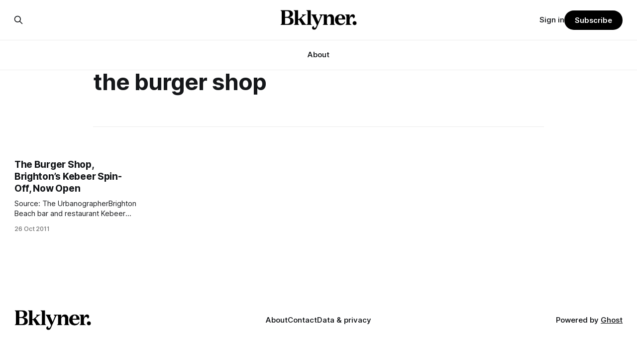

--- FILE ---
content_type: text/html; charset=utf-8
request_url: https://bklyner.com/tag/the-burger-shop/
body_size: 5179
content:
<!DOCTYPE html>
<html lang="en">
<head>

    <title>the burger shop - Bklyner</title>
    <meta charset="utf-8">
    <meta name="viewport" content="width=device-width, initial-scale=1.0">
    
    <link rel="preload" as="style" href="https://bklyner.com/assets/built/screen.css?v=161930e8dd">
    <link rel="preload" as="script" href="https://bklyner.com/assets/built/source.js?v=161930e8dd">
    
    <link rel="preload" as="font" type="font/woff2" href="https://bklyner.com/assets/fonts/inter-roman.woff2?v=161930e8dd" crossorigin="anonymous">
<style>
    @font-face {
        font-family: "Inter";
        font-style: normal;
        font-weight: 100 900;
        font-display: optional;
        src: url(https://bklyner.com/assets/fonts/inter-roman.woff2?v=161930e8dd) format("woff2");
        unicode-range: U+0000-00FF, U+0131, U+0152-0153, U+02BB-02BC, U+02C6, U+02DA, U+02DC, U+0304, U+0308, U+0329, U+2000-206F, U+2074, U+20AC, U+2122, U+2191, U+2193, U+2212, U+2215, U+FEFF, U+FFFD;
    }
</style>

    <link rel="stylesheet" type="text/css" href="https://bklyner.com/assets/built/screen.css?v=161930e8dd">

    <style>
        :root {
            --background-color: #ffffff
        }
    </style>

    <script>
        /* The script for calculating the color contrast has been taken from
        https://gomakethings.com/dynamically-changing-the-text-color-based-on-background-color-contrast-with-vanilla-js/ */
        var accentColor = getComputedStyle(document.documentElement).getPropertyValue('--background-color');
        accentColor = accentColor.trim().slice(1);

        if (accentColor.length === 3) {
            accentColor = accentColor[0] + accentColor[0] + accentColor[1] + accentColor[1] + accentColor[2] + accentColor[2];
        }

        var r = parseInt(accentColor.substr(0, 2), 16);
        var g = parseInt(accentColor.substr(2, 2), 16);
        var b = parseInt(accentColor.substr(4, 2), 16);
        var yiq = ((r * 299) + (g * 587) + (b * 114)) / 1000;
        var textColor = (yiq >= 128) ? 'dark' : 'light';

        document.documentElement.className = `has-${textColor}-text`;
    </script>

    <link rel="icon" href="https://bklyner.com/content/images/size/w256h256/2024/06/Bklyner-Favicon-Square-Black.png" type="image/png">
    <link rel="canonical" href="https://bklyner.com/tag/the-burger-shop/">
    <meta name="referrer" content="no-referrer-when-downgrade">
    
    <meta property="og:site_name" content="Bklyner">
    <meta property="og:type" content="website">
    <meta property="og:title" content="the burger shop - Bklyner">
    <meta property="og:description" content="News from Brooklyn, New York">
    <meta property="og:url" content="https://bklyner.com/tag/the-burger-shop/">
    <meta property="og:image" content="https://bklyner.com/content/images/size/w1200/2024/06/CB431747-011F-40CA-865E-42B9D68FAFF2-1.JPG">
    <meta property="article:publisher" content="https://www.facebook.com/bklyner">
    <meta name="twitter:card" content="summary_large_image">
    <meta name="twitter:title" content="the burger shop - Bklyner">
    <meta name="twitter:description" content="News from Brooklyn, New York">
    <meta name="twitter:url" content="https://bklyner.com/tag/the-burger-shop/">
    <meta name="twitter:image" content="https://bklyner.com/content/images/size/w1200/2024/06/CB431747-011F-40CA-865E-42B9D68FAFF2-1.JPG">
    <meta name="twitter:site" content="@bklyner">
    <meta property="og:image:width" content="1200">
    <meta property="og:image:height" content="422">
    
    <script type="application/ld+json">
{
    "@context": "https://schema.org",
    "@type": "Series",
    "publisher": {
        "@type": "Organization",
        "name": "Bklyner",
        "url": "https://bklyner.com/",
        "logo": {
            "@type": "ImageObject",
            "url": "https://bklyner.com/content/images/2025/04/Bklyner-Logotype-Black--1-.png"
        }
    },
    "url": "https://bklyner.com/tag/the-burger-shop/",
    "name": "the burger shop",
    "mainEntityOfPage": "https://bklyner.com/tag/the-burger-shop/"
}
    </script>

    <meta name="generator" content="Ghost 6.14">
    <link rel="alternate" type="application/rss+xml" title="Bklyner" href="https://bklyner.com/rss/">
    <script defer src="https://cdn.jsdelivr.net/ghost/portal@~2.57/umd/portal.min.js" data-i18n="true" data-ghost="https://bklyner.com/" data-key="eece3c83477cd867a309318d09" data-api="https://bklyner.ghost.io/ghost/api/content/" data-locale="en" crossorigin="anonymous"></script><style id="gh-members-styles">.gh-post-upgrade-cta-content,
.gh-post-upgrade-cta {
    display: flex;
    flex-direction: column;
    align-items: center;
    font-family: -apple-system, BlinkMacSystemFont, 'Segoe UI', Roboto, Oxygen, Ubuntu, Cantarell, 'Open Sans', 'Helvetica Neue', sans-serif;
    text-align: center;
    width: 100%;
    color: #ffffff;
    font-size: 16px;
}

.gh-post-upgrade-cta-content {
    border-radius: 8px;
    padding: 40px 4vw;
}

.gh-post-upgrade-cta h2 {
    color: #ffffff;
    font-size: 28px;
    letter-spacing: -0.2px;
    margin: 0;
    padding: 0;
}

.gh-post-upgrade-cta p {
    margin: 20px 0 0;
    padding: 0;
}

.gh-post-upgrade-cta small {
    font-size: 16px;
    letter-spacing: -0.2px;
}

.gh-post-upgrade-cta a {
    color: #ffffff;
    cursor: pointer;
    font-weight: 500;
    box-shadow: none;
    text-decoration: underline;
}

.gh-post-upgrade-cta a:hover {
    color: #ffffff;
    opacity: 0.8;
    box-shadow: none;
    text-decoration: underline;
}

.gh-post-upgrade-cta a.gh-btn {
    display: block;
    background: #ffffff;
    text-decoration: none;
    margin: 28px 0 0;
    padding: 8px 18px;
    border-radius: 4px;
    font-size: 16px;
    font-weight: 600;
}

.gh-post-upgrade-cta a.gh-btn:hover {
    opacity: 0.92;
}</style><script async src="https://js.stripe.com/v3/"></script>
    <script defer src="https://cdn.jsdelivr.net/ghost/sodo-search@~1.8/umd/sodo-search.min.js" data-key="eece3c83477cd867a309318d09" data-styles="https://cdn.jsdelivr.net/ghost/sodo-search@~1.8/umd/main.css" data-sodo-search="https://bklyner.ghost.io/" data-locale="en" crossorigin="anonymous"></script>
    
    <link href="https://bklyner.com/webmentions/receive/" rel="webmention">
    <script defer src="/public/cards.min.js?v=161930e8dd"></script>
    <link rel="stylesheet" type="text/css" href="/public/cards.min.css?v=161930e8dd">
    <script defer src="/public/member-attribution.min.js?v=161930e8dd"></script>
    <script defer src="/public/ghost-stats.min.js?v=161930e8dd" data-stringify-payload="false" data-datasource="analytics_events" data-storage="localStorage" data-host="https://bklyner.com/.ghost/analytics/api/v1/page_hit"  tb_site_uuid="5c318fb9-e352-457a-b652-589f09f1e75d" tb_post_uuid="undefined" tb_post_type="null" tb_member_uuid="undefined" tb_member_status="undefined"></script><style>:root {--ghost-accent-color: #000000;}</style>
    <!-- Global site tag (gtag.js) - Google Analytics -->
<script async src="https://www.googletagmanager.com/gtag/js?id=G-82DSMJKLT1"></script>
<script>
  window.dataLayer = window.dataLayer || [];
  function gtag(){dataLayer.push(arguments);}
  gtag('js', new Date());

  gtag('config', 'G-82DSMJKLT1');
</script>

<!-- Global site tag (gtag.js) - Google Analytics -->
<script async src="https://www.googletagmanager.com/gtag/js?id=UA-85517200-1"></script>
<script>
  window.dataLayer = window.dataLayer || [];
  function gtag(){dataLayer.push(arguments);}
  gtag('js', new Date());

  gtag('config', 'UA-85517200-1');
</script>

<!-- Start GPT Tag -->
<script async src='https://securepubads.g.doubleclick.net/tag/js/gpt.js'></script>
<script>
  window.googletag = window.googletag || {cmd: []};
  googletag.cmd.push(function() {
    var mapping1 = googletag.sizeMapping()
                            .addSize([1800, 450], [[1800, 450], [900, 225], [970, 250], [700, 175], [728, 90]])
                            .addSize([992, 300], [[900, 225], [970, 250], [970, 90], [700, 175], [728, 90]])
                            .addSize([768, 300], [[700, 175], [728, 90], [300, 250], [320, 50]])
                            .addSize([0, 0], [[300, 250], [320, 50], [300, 600], [300, 100]])
                            .build();

    googletag.defineSlot('/21765600748/DFP_Billboard_Bklyner', [[300,250],[320,50],[700,175],[728,90],[900,225],[970,90],[970,250],[1800,450]], 'div-gpt-ad-7019294-1')
             .defineSizeMapping(mapping1)
             .addService(googletag.pubads());
    googletag.defineSlot('/21765600748/DFP_Billboard_Bklyner', [[300,250],[320,50],[700,175],[728,90],[900,225],[970,90],[970,250],[1800,450]], 'div-gpt-ad-7019294-2')
             .defineSizeMapping(mapping1)
             .addService(googletag.pubads());
    googletag.defineSlot('/21765600748/in_story', [[728,90],[970,90],[300,100],[300,600],[320,50],[300,250],[300,300]], 'div-gpt-ad-7019294-3')
             .defineSizeMapping(mapping1)
             .addService(googletag.pubads());
    googletag.defineSlot('/21765600748/DFP_Billboard_Bklyner', [[300,250],[320,50],[700,175],[728,90],[900,225],[970,90],[970,250],[1800,450]], 'div-gpt-ad-7019294-4')
             .defineSizeMapping(mapping1)
             .addService(googletag.pubads());
    googletag.defineSlot('/21765600748/DFP_Billboard_Bklyner', [[300,250],[320,50],[700,175],[728,90],[900,225],[970,90],[970,250],[1800,450]], 'div-gpt-ad-7019294-5')
             .defineSizeMapping(mapping1)
             .addService(googletag.pubads());      
    googletag.defineSlot('/21765600748/DFP_Billboard_Bklyner', [[300,250],[320,50],[700,175],[728,90],[900,225],[970,90],[970,250],[1800,450]], 'div-gpt-ad-7019294-6')
             .defineSizeMapping(mapping1)
             .addService(googletag.pubads());
    googletag.defineSlot('/21765600748/DFP_Billboard_Bklyner', [[300,250],[320,50],[700,175],[728,90],[900,225],[970,90],[970,250],[1800,450]], 'div-gpt-ad-7019294-7')
             .defineSizeMapping(mapping1)
             .addService(googletag.pubads());
    googletag.defineSlot('/21765600748/DFP_Billboard_Bklyner', [[300,250],[320,50],[700,175],[728,90],[900,225],[970,90],[970,250],[1800,450]], 'div-gpt-ad-7019294-8')
             .defineSizeMapping(mapping1)
             .addService(googletag.pubads());
    googletag.defineSlot('/21765600748/DFP_Billboard_Bklyner', [[300,250],[320,50],[700,175],[728,90],[900,225],[970,90],[970,250],[1800,450]], 'div-gpt-ad-7019294-9')
             .defineSizeMapping(mapping1)
             .addService(googletag.pubads());
    googletag.defineSlot('/21765600748/in_story', [[728,90],[300,100],[300,600],[320,50],[300,250],[300,300]], 'div-gpt-ad-7019294-10')
             .defineSizeMapping(mapping1)
             .addService(googletag.pubads());
      
    googletag.pubads().enableSingleRequest();
    googletag.pubads().collapseEmptyDivs();
    googletag.pubads().setCentering(true);
    googletag.pubads().enableSingleRequest();
    googletag.enableServices();
  });
</script>
<!-- End GPT Tag -->

<!-- Start AdSense Verification Tag -->
<script data-ad-client="ca-pub-2278228313349772" async src="https://pagead2.googlesyndication.com/pagead/js/adsbygoogle.js"></script>
<!-- End AdSense Verification Tag -->

<style>
    /* Hide feature images from migrated content */
    body.post-template.tag-hash-api-imported .article-image,
    body.post-template.tag-hash-wp .article-image {
        display: none;
    }
</style>

<script type="text/javascript" src="https://apiv2.popupsmart.com/api/Bundle/366147" async></script>

</head>
<body class="tag-template tag-the-burger-shop has-sans-title has-sans-body">

<div class="gh-viewport">
    
    <header id="gh-navigation" class="gh-navigation is-stacked gh-outer">
    <div class="gh-navigation-inner gh-inner">

        <div class="gh-navigation-brand">
            <a class="gh-navigation-logo is-title" href="https://bklyner.com">
                    <img src="https://bklyner.com/content/images/2025/04/Bklyner-Logotype-Black--1-.png" alt="Bklyner">
            </a>
            <button class="gh-search gh-icon-button" aria-label="Search this site" data-ghost-search>
    <svg xmlns="http://www.w3.org/2000/svg" fill="none" viewBox="0 0 24 24" stroke="currentColor" stroke-width="2" width="20" height="20"><path stroke-linecap="round" stroke-linejoin="round" d="M21 21l-6-6m2-5a7 7 0 11-14 0 7 7 0 0114 0z"></path></svg></button>            <button class="gh-burger gh-icon-button" aria-label="Menu">
                <svg xmlns="http://www.w3.org/2000/svg" width="24" height="24" fill="currentColor" viewBox="0 0 256 256"><path d="M224,128a8,8,0,0,1-8,8H40a8,8,0,0,1,0-16H216A8,8,0,0,1,224,128ZM40,72H216a8,8,0,0,0,0-16H40a8,8,0,0,0,0,16ZM216,184H40a8,8,0,0,0,0,16H216a8,8,0,0,0,0-16Z"></path></svg>                <svg xmlns="http://www.w3.org/2000/svg" width="24" height="24" fill="currentColor" viewBox="0 0 256 256"><path d="M205.66,194.34a8,8,0,0,1-11.32,11.32L128,139.31,61.66,205.66a8,8,0,0,1-11.32-11.32L116.69,128,50.34,61.66A8,8,0,0,1,61.66,50.34L128,116.69l66.34-66.35a8,8,0,0,1,11.32,11.32L139.31,128Z"></path></svg>            </button>
        </div>

        <nav class="gh-navigation-menu">
            <ul class="nav">
    <li class="nav-about"><a href="https://bklyner.com/about/">About</a></li>
</ul>

        </nav>

        <div class="gh-navigation-actions">
                <button class="gh-search gh-icon-button" aria-label="Search this site" data-ghost-search>
    <svg xmlns="http://www.w3.org/2000/svg" fill="none" viewBox="0 0 24 24" stroke="currentColor" stroke-width="2" width="20" height="20"><path stroke-linecap="round" stroke-linejoin="round" d="M21 21l-6-6m2-5a7 7 0 11-14 0 7 7 0 0114 0z"></path></svg></button>                <div class="gh-navigation-members">
                            <a href="#/portal/signin" data-portal="signin">Sign in</a>
                                <a class="gh-button" href="#/portal/signup" data-portal="signup">Subscribe</a>
                </div>
        </div>

    </div>
</header>

    
<main class="gh-main gh-outer">

        <section class="gh-archive gh-inner">
            <div class="gh-archive-inner">
                <header class="gh-archive-wrapper">
                    <h1 class="gh-article-title is-title">the burger shop</h1>
                </header>
                            </div>
        </section>

    
<section class="gh-container is-grid gh-outer">
    <div class="gh-container-inner gh-inner">
        

        <main class="gh-main">
            <div class="gh-feed">



                        <article class="gh-card post tag-kebeer tag-the-burger-shop tag-hash-api-imported no-image">
    <a class="gh-card-link" href="/the-burger-shop-brightons-kebeer-spin-off-now-open-sheepshead-bay/">
        <div class="gh-card-wrapper">
                <p class="gh-card-tag">kebeer</p>
            <h3 class="gh-card-title is-title">The Burger Shop, Brighton’s Kebeer Spin-Off, Now Open</h3>
                    <p class="gh-card-excerpt is-body">Source: The UrbanographerBrighton Beach bar and restaurant Kebeer has carved out
a section of its storefront to make way for The Burger Shop, capitalizing,
perhaps, on the bar’s popular $5 burger-and-soda deal.

I stopped by the restaurant last night for a burger and a beer, and found the
new</p>
            <footer class="gh-card-meta">
<!--
             -->                    <time class="gh-card-date" datetime="2011-10-26">26 Oct 2011</time>
                <!--
         --></footer>
        </div>
    </a>
</article>

            </div>

        </main>


    </div>
</section>
</main>
    
    <footer class="gh-footer gh-outer">
    <div class="gh-footer-inner gh-inner">

        <div class="gh-footer-bar">
            <span class="gh-footer-logo is-title">
                    <img src="https://bklyner.com/content/images/2025/04/Bklyner-Logotype-Black--1-.png" alt="Bklyner">
            </span>
            <nav class="gh-footer-menu">
                <ul class="nav">
    <li class="nav-about"><a href="https://bklyner.com/about/">About</a></li>
    <li class="nav-contact"><a href="https://bklyner.com/contact/">Contact</a></li>
    <li class="nav-data-privacy"><a href="https://bklyner.com/privacy/">Data &amp; privacy</a></li>
</ul>

            </nav>
            <div class="gh-footer-copyright">
                Powered by <a href="https://ghost.org/" target="_blank" rel="noopener">Ghost</a>
            </div>
        </div>

                <section class="gh-footer-signup">
                    <h2 class="gh-footer-signup-header is-title">
                        Bklyner Newsletter
                    </h2>
                    <p class="gh-footer-signup-subhead is-body">
                        Your trusted local news source since 2012
                    </p>
                    <form class="gh-form" data-members-form>
    <input class="gh-form-input" id="footer-email" name="email" type="email" placeholder="jamie@example.com" required data-members-email>
    <button class="gh-button" type="submit" aria-label="Subscribe">
        <span><span>Subscribe</span> <svg xmlns="http://www.w3.org/2000/svg" width="32" height="32" fill="currentColor" viewBox="0 0 256 256"><path d="M224.49,136.49l-72,72a12,12,0,0,1-17-17L187,140H40a12,12,0,0,1,0-24H187L135.51,64.48a12,12,0,0,1,17-17l72,72A12,12,0,0,1,224.49,136.49Z"></path></svg></span>
        <svg xmlns="http://www.w3.org/2000/svg" height="24" width="24" viewBox="0 0 24 24">
    <g stroke-linecap="round" stroke-width="2" fill="currentColor" stroke="none" stroke-linejoin="round" class="nc-icon-wrapper">
        <g class="nc-loop-dots-4-24-icon-o">
            <circle cx="4" cy="12" r="3"></circle>
            <circle cx="12" cy="12" r="3"></circle>
            <circle cx="20" cy="12" r="3"></circle>
        </g>
        <style data-cap="butt">
            .nc-loop-dots-4-24-icon-o{--animation-duration:0.8s}
            .nc-loop-dots-4-24-icon-o *{opacity:.4;transform:scale(.75);animation:nc-loop-dots-4-anim var(--animation-duration) infinite}
            .nc-loop-dots-4-24-icon-o :nth-child(1){transform-origin:4px 12px;animation-delay:-.3s;animation-delay:calc(var(--animation-duration)/-2.666)}
            .nc-loop-dots-4-24-icon-o :nth-child(2){transform-origin:12px 12px;animation-delay:-.15s;animation-delay:calc(var(--animation-duration)/-5.333)}
            .nc-loop-dots-4-24-icon-o :nth-child(3){transform-origin:20px 12px}
            @keyframes nc-loop-dots-4-anim{0%,100%{opacity:.4;transform:scale(.75)}50%{opacity:1;transform:scale(1)}}
        </style>
    </g>
</svg>        <svg class="checkmark" xmlns="http://www.w3.org/2000/svg" viewBox="0 0 52 52">
    <path class="checkmark__check" fill="none" d="M14.1 27.2l7.1 7.2 16.7-16.8"/>
    <style>
        .checkmark {
            width: 40px;
            height: 40px;
            display: block;
            stroke-width: 2.5;
            stroke: currentColor;
            stroke-miterlimit: 10;
        }

        .checkmark__check {
            transform-origin: 50% 50%;
            stroke-dasharray: 48;
            stroke-dashoffset: 48;
            animation: stroke .3s cubic-bezier(0.650, 0.000, 0.450, 1.000) forwards;
        }

        @keyframes stroke {
            100% { stroke-dashoffset: 0; }
        }
    </style>
</svg>    </button>
    <p data-members-error></p>
</form>                </section>

    </div>
</footer>    
</div>


<script src="https://bklyner.com/assets/built/source.js?v=161930e8dd"></script>



</body>
</html>


--- FILE ---
content_type: text/html; charset=utf-8
request_url: https://www.google.com/recaptcha/api2/aframe
body_size: 268
content:
<!DOCTYPE HTML><html><head><meta http-equiv="content-type" content="text/html; charset=UTF-8"></head><body><script nonce="4IJmTGxVIKq118cBKGP4uA">/** Anti-fraud and anti-abuse applications only. See google.com/recaptcha */ try{var clients={'sodar':'https://pagead2.googlesyndication.com/pagead/sodar?'};window.addEventListener("message",function(a){try{if(a.source===window.parent){var b=JSON.parse(a.data);var c=clients[b['id']];if(c){var d=document.createElement('img');d.src=c+b['params']+'&rc='+(localStorage.getItem("rc::a")?sessionStorage.getItem("rc::b"):"");window.document.body.appendChild(d);sessionStorage.setItem("rc::e",parseInt(sessionStorage.getItem("rc::e")||0)+1);localStorage.setItem("rc::h",'1769648211720');}}}catch(b){}});window.parent.postMessage("_grecaptcha_ready", "*");}catch(b){}</script></body></html>